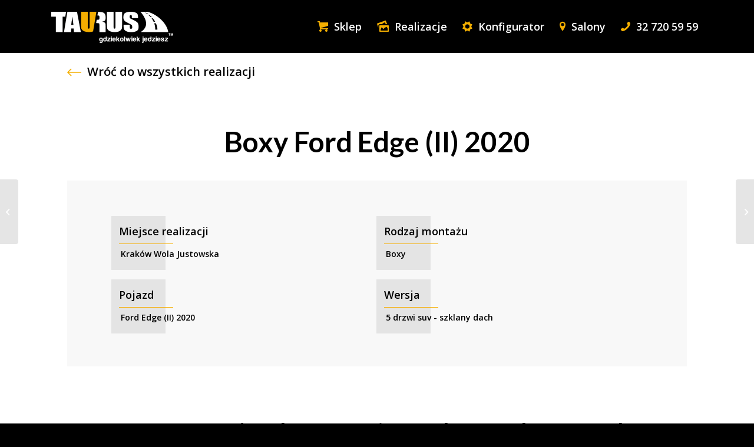

--- FILE ---
content_type: text/html; charset=UTF-8
request_url: https://www.bagaznik.pl/realizations/boxy-ford-edge-ii-2020-krakow-wola-justowska/
body_size: 17709
content:
<!DOCTYPE html>
<html lang="pl-PL" class="html_stretched responsive av-preloader-disabled av-default-lightbox  html_header_top html_logo_left html_main_nav_header html_menu_right html_slim html_header_sticky_disabled html_header_shrinking_disabled html_mobile_menu_phone html_header_searchicon_disabled html_content_align_center html_header_unstick_top_disabled html_header_stretch_disabled html_minimal_header html_elegant-blog html_av-overlay-side html_av-overlay-side-classic html_av-submenu-noclone html_entry_id_2188 av-cookies-no-cookie-consent av-no-preview html_text_menu_active ">
<head>
	<!-- Google Tag Manager -->
<script>(function(w,d,s,l,i){w[l]=w[l]||[];w[l].push({'gtm.start':
new Date().getTime(),event:'gtm.js'});var f=d.getElementsByTagName(s)[0],
j=d.createElement(s),dl=l!='dataLayer'?'&l='+l:'';j.async=true;j.src=
'https://www.googletagmanager.com/gtm.js?id='+i+dl;f.parentNode.insertBefore(j,f);
})(window,document,'script','dataLayer','GTM-WPBSCB7');</script>
<!-- End Google Tag Manager -->
	<!-- Global site tag (gtag.js) - Google Analytics -->
<script async src="https://www.googletagmanager.com/gtag/js?id=UA-19303460-17"></script>
<script>
  window.dataLayer = window.dataLayer || [];
  function gtag(){dataLayer.push(arguments);}
  gtag('js', new Date());

  gtag('config', 'UA-19303460-17');
</script>

<meta charset="UTF-8" />


<!-- mobile setting -->
<meta name="viewport" content="width=device-width, initial-scale=1">

<!-- Scripts/CSS and wp_head hook -->
<meta name='robots' content='index, follow, max-image-preview:large, max-snippet:-1, max-video-preview:-1' />

	<!-- This site is optimized with the Yoast SEO plugin v20.8 - https://yoast.com/wordpress/plugins/seo/ -->
	<title>Montaż Boxy Ford Edge (II) 2020 w Kraków Wola Justowska</title>
	<meta name="description" content="Montaż rodzaju produktów Boxy w Taurus Kraków Wola Justowska, dla pojazdu marki Ford Edge (II) 2020 wersja 5 drzwi suv - szklany dach" />
	<link rel="canonical" href="https://www.bagaznik.pl/realizations/boxy-ford-edge-ii-2020-krakow-wola-justowska/" />
	<meta property="og:locale" content="pl_PL" />
	<meta property="og:type" content="article" />
	<meta property="og:title" content="Montaż Boxy Ford Edge (II) 2020 w Kraków Wola Justowska" />
	<meta property="og:description" content="Montaż rodzaju produktów Boxy w Taurus Kraków Wola Justowska, dla pojazdu marki Ford Edge (II) 2020 wersja 5 drzwi suv - szklany dach" />
	<meta property="og:url" content="https://www.bagaznik.pl/realizations/boxy-ford-edge-ii-2020-krakow-wola-justowska/" />
	<meta property="og:site_name" content="Bagażnik" />
	<meta property="article:modified_time" content="2025-02-25T07:56:32+00:00" />
	<meta property="og:image" content="https://www.bagaznik.pl/wp-content/uploads/2024/07/b339b79dfeb7f58b7b694b444976c53b_1024x768-18.jpg" />
	<meta property="og:image:width" content="1020" />
	<meta property="og:image:height" content="768" />
	<meta property="og:image:type" content="image/jpeg" />
	<meta name="twitter:card" content="summary_large_image" />
	<script type="application/ld+json" class="yoast-schema-graph">{"@context":"https://schema.org","@graph":[{"@type":"WebPage","@id":"https://www.bagaznik.pl/realizations/boxy-ford-edge-ii-2020-krakow-wola-justowska/","url":"https://www.bagaznik.pl/realizations/boxy-ford-edge-ii-2020-krakow-wola-justowska/","name":"Montaż Boxy Ford Edge (II) 2020 w Kraków Wola Justowska","isPartOf":{"@id":"https://www.bagaznik.pl/#website"},"primaryImageOfPage":{"@id":"https://www.bagaznik.pl/realizations/boxy-ford-edge-ii-2020-krakow-wola-justowska/#primaryimage"},"image":{"@id":"https://www.bagaznik.pl/realizations/boxy-ford-edge-ii-2020-krakow-wola-justowska/#primaryimage"},"thumbnailUrl":"https://www.bagaznik.pl/wp-content/uploads/2024/07/b339b79dfeb7f58b7b694b444976c53b_1024x768-19.jpg","datePublished":"2024-07-24T13:55:44+00:00","dateModified":"2025-02-25T07:56:32+00:00","description":"Montaż rodzaju produktów Boxy w Taurus Kraków Wola Justowska, dla pojazdu marki Ford Edge (II) 2020 wersja 5 drzwi suv - szklany dach","breadcrumb":{"@id":"https://www.bagaznik.pl/realizations/boxy-ford-edge-ii-2020-krakow-wola-justowska/#breadcrumb"},"inLanguage":"pl-PL","potentialAction":[{"@type":"ReadAction","target":["https://www.bagaznik.pl/realizations/boxy-ford-edge-ii-2020-krakow-wola-justowska/"]}]},{"@type":"ImageObject","inLanguage":"pl-PL","@id":"https://www.bagaznik.pl/realizations/boxy-ford-edge-ii-2020-krakow-wola-justowska/#primaryimage","url":"https://www.bagaznik.pl/wp-content/uploads/2024/07/b339b79dfeb7f58b7b694b444976c53b_1024x768-19.jpg","contentUrl":"https://www.bagaznik.pl/wp-content/uploads/2024/07/b339b79dfeb7f58b7b694b444976c53b_1024x768-19.jpg","width":1020,"height":768},{"@type":"BreadcrumbList","@id":"https://www.bagaznik.pl/realizations/boxy-ford-edge-ii-2020-krakow-wola-justowska/#breadcrumb","itemListElement":[{"@type":"ListItem","position":1,"name":"Strona główna","item":"https://www.bagaznik.pl/strona-glowna/"},{"@type":"ListItem","position":2,"name":"Realizations","item":"https://www.bagaznik.pl/realizations/"},{"@type":"ListItem","position":3,"name":"Boxy Ford Edge (II) 2020"}]},{"@type":"WebSite","@id":"https://www.bagaznik.pl/#website","url":"https://www.bagaznik.pl/","name":"Bagażnik","description":"Dopasuj bagażnik","potentialAction":[{"@type":"SearchAction","target":{"@type":"EntryPoint","urlTemplate":"https://www.bagaznik.pl/?s={search_term_string}"},"query-input":"required name=search_term_string"}],"inLanguage":"pl-PL"}]}</script>
	<!-- / Yoast SEO plugin. -->


<link rel="alternate" type="application/rss+xml" title="Bagażnik &raquo; Kanał z wpisami" href="https://www.bagaznik.pl/feed/" />
<link rel="alternate" type="application/rss+xml" title="Bagażnik &raquo; Kanał z komentarzami" href="https://www.bagaznik.pl/comments/feed/" />
<link rel="alternate" title="oEmbed (JSON)" type="application/json+oembed" href="https://www.bagaznik.pl/wp-json/oembed/1.0/embed?url=https%3A%2F%2Fwww.bagaznik.pl%2Frealizations%2Fboxy-ford-edge-ii-2020-krakow-wola-justowska%2F" />
<link rel="alternate" title="oEmbed (XML)" type="text/xml+oembed" href="https://www.bagaznik.pl/wp-json/oembed/1.0/embed?url=https%3A%2F%2Fwww.bagaznik.pl%2Frealizations%2Fboxy-ford-edge-ii-2020-krakow-wola-justowska%2F&#038;format=xml" />

<!-- google webfont font replacement -->

			<script type='text/javascript'>

				(function() {
					
					/*	check if webfonts are disabled by user setting via cookie - or user must opt in.	*/
					var html = document.getElementsByTagName('html')[0];
					var cookie_check = html.className.indexOf('av-cookies-needs-opt-in') >= 0 || html.className.indexOf('av-cookies-can-opt-out') >= 0;
					var allow_continue = true;
					var silent_accept_cookie = html.className.indexOf('av-cookies-user-silent-accept') >= 0;

					if( cookie_check && ! silent_accept_cookie )
					{
						if( ! document.cookie.match(/aviaCookieConsent/) || html.className.indexOf('av-cookies-session-refused') >= 0 )
						{
							allow_continue = false;
						}
						else
						{
							if( ! document.cookie.match(/aviaPrivacyRefuseCookiesHideBar/) )
							{
								allow_continue = false;
							}
							else if( ! document.cookie.match(/aviaPrivacyEssentialCookiesEnabled/) )
							{
								allow_continue = false;
							}
							else if( document.cookie.match(/aviaPrivacyGoogleWebfontsDisabled/) )
							{
								allow_continue = false;
							}
						}
					}
					
					if( allow_continue )
					{
						var f = document.createElement('link');
					
						f.type 	= 'text/css';
						f.rel 	= 'stylesheet';
						f.href 	= '//fonts.googleapis.com/css?family=Open+Sans:400,600%7CLato:300,400,700';
						f.id 	= 'avia-google-webfont';

						document.getElementsByTagName('head')[0].appendChild(f);
					}
				})();
			
			</script>
			<style id='wp-img-auto-sizes-contain-inline-css' type='text/css'>
img:is([sizes=auto i],[sizes^="auto," i]){contain-intrinsic-size:3000px 1500px}
/*# sourceURL=wp-img-auto-sizes-contain-inline-css */
</style>
<style id='wp-emoji-styles-inline-css' type='text/css'>

	img.wp-smiley, img.emoji {
		display: inline !important;
		border: none !important;
		box-shadow: none !important;
		height: 1em !important;
		width: 1em !important;
		margin: 0 0.07em !important;
		vertical-align: -0.1em !important;
		background: none !important;
		padding: 0 !important;
	}
/*# sourceURL=wp-emoji-styles-inline-css */
</style>
<style id='classic-theme-styles-inline-css' type='text/css'>
/*! This file is auto-generated */
.wp-block-button__link{color:#fff;background-color:#32373c;border-radius:9999px;box-shadow:none;text-decoration:none;padding:calc(.667em + 2px) calc(1.333em + 2px);font-size:1.125em}.wp-block-file__button{background:#32373c;color:#fff;text-decoration:none}
/*# sourceURL=/wp-includes/css/classic-themes.min.css */
</style>
<link rel='stylesheet' id='avia-merged-styles-css' href='https://www.bagaznik.pl/wp-content/uploads/dynamic_avia/avia-merged-styles-3add515bff6085475ae0a646486b34aa---6928909cce344.css' type='text/css' media='all' />
<script type="text/javascript" src="https://www.bagaznik.pl/wp-includes/js/jquery/jquery.min.js?ver=3.7.1" id="jquery-core-js"></script>
<script type="text/javascript" src="https://www.bagaznik.pl/wp-includes/js/jquery/jquery-migrate.min.js?ver=3.4.1" id="jquery-migrate-js"></script>
<script type="text/javascript" id="jquery-js-after">
/* <![CDATA[ */
        jQuery(document).ready(function($) {
            var $select = $("#nazwa_produktu");
            var $search = $("#nazwa_produktu_search");

            function filterOptions() {
                var searchTerm = $search.val().toLowerCase();
                var visibleOptions = 0;

                $select.find("option").each(function() {
                    var optionText = $(this).text().toLowerCase();
                    if (optionText.includes(searchTerm) || $(this).val() === "") {
                        $(this).show();
                        visibleOptions++;
                    } else {
                        $(this).hide();
                    }
                });

                if (searchTerm.length > 0) {
                    $select.attr("size", visibleOptions);
                } else {
                    $select.removeAttr("size");
                }
            }

            // Filtrowanie opcji podczas wpisywania
            $search.on("input", function() {
                filterOptions();
            });

            // Rozwijanie listy po kliknięciu w pole wyszukiwania
            $search.on("focus", function() {
                filterOptions();
                $select.attr("size", $select.find("option:visible").length);
                $select.show();  // Upewnij się, że select jest widoczny
            });

            // Zwijanie listy po opuszczeniu pola wyszukiwania i kliknięciu opcji
            $search.on("blur", function() {
                setTimeout(function() {
                    $select.removeAttr("size");
                }, 100); // Krótkie opóźnienie, aby umożliwić wybór
            });

            // Zamykanie listy po wybraniu opcji
            $select.on("mousedown", function() {
                setTimeout(function() {
                    $select.removeAttr("size");
                }, 100);
            });
        });
    
//# sourceURL=jquery-js-after
/* ]]> */
</script>
<link rel="https://api.w.org/" href="https://www.bagaznik.pl/wp-json/" /><link rel="EditURI" type="application/rsd+xml" title="RSD" href="https://www.bagaznik.pl/xmlrpc.php?rsd" />
<meta name="generator" content="WordPress 6.9" />
<link rel='shortlink' href='https://www.bagaznik.pl/?p=2188' />
<link rel="profile" href="https://gmpg.org/xfn/11" />
<link rel="alternate" type="application/rss+xml" title="Bagażnik RSS2 Feed" href="https://www.bagaznik.pl/feed/" />
<link rel="pingback" href="https://www.bagaznik.pl/xmlrpc.php" />
<!--[if lt IE 9]><script src="https://www.bagaznik.pl/wp-content/themes/enfold/js/html5shiv.js"></script><![endif]-->
<link rel="icon" href="https://www.bagaznik.pl/wp-content/uploads/2021/06/favicon.ico" type="image/x-icon">

<!-- To speed up the rendering and to display the site as fast as possible to the user we include some styles and scripts for above the fold content inline -->
<script type="text/javascript">'use strict';var avia_is_mobile=!1;if(/Android|webOS|iPhone|iPad|iPod|BlackBerry|IEMobile|Opera Mini/i.test(navigator.userAgent)&&'ontouchstart' in document.documentElement){avia_is_mobile=!0;document.documentElement.className+=' avia_mobile '}
else{document.documentElement.className+=' avia_desktop '};document.documentElement.className+=' js_active ';(function(){var e=['-webkit-','-moz-','-ms-',''],n='';for(var t in e){if(e[t]+'transform' in document.documentElement.style){document.documentElement.className+=' avia_transform ';n=e[t]+'transform'};if(e[t]+'perspective' in document.documentElement.style)document.documentElement.className+=' avia_transform3d '};if(typeof document.getElementsByClassName=='function'&&typeof document.documentElement.getBoundingClientRect=='function'&&avia_is_mobile==!1){if(n&&window.innerHeight>0){setTimeout(function(){var e=0,o={},a=0,t=document.getElementsByClassName('av-parallax'),i=window.pageYOffset||document.documentElement.scrollTop;for(e=0;e<t.length;e++){t[e].style.top='0px';o=t[e].getBoundingClientRect();a=Math.ceil((window.innerHeight+i-o.top)*0.3);t[e].style[n]='translate(0px, '+a+'px)';t[e].style.top='auto';t[e].className+=' enabled-parallax '}},50)}}})();</script>		<style type="text/css" id="wp-custom-css">
			.select-items {
    position: relative; /* Zapewnia, że select jest względny do tego kontenera */
}

#nazwa_produktu {
    position: absolute;
    top: 100%; /* Umieść poniżej pola wyszukiwania */
    left: 0;
    width: 100%; /* Dopasuj szerokość do kontenera */
    z-index: 1000; /* Ustaw wysokość, aby była nad innymi elementami */
}
#bagaznik_model:disabled{opacity:0.7;
cursor: not-allowed;}
.btn-konf-link.load-more2 {
  color: #fff;
  text-align: center;
  margin-left: auto;
}
.load-more-container {
  width: 100%;
}
.btn-konf-link.load-more2:hover {
  color: #000 !important;
}
.select-items-row {
  align-items: flex-start;
}
#nazwa_produktu_search {
  font-size: 12px !important;
  color: #99999a !important;
  font-weight: 600 !important;
  padding: 15px !important;
  border-radius: 0px !important;
  margin-top: 10px !important;
  cursor: pointer;
  border-color: #ebebeb !important;
  background-color: #f8f8f8 !important;
  margin-bottom: 0px !important;
}
.container.av-logo-container {
    max-width: 95%;
}
.arrows {
    color: #f4af00 !important;
}
.btn-more {
    color: #000 !important;
    font-weight: 600;
}
.logo img {
    display: inline-block;
    vertical-align: middle !important;
	padding: 5px;
}

.gallery-item2 img {
  width: 350px;
  height: 350px;
}
#galeria-sg img {

  border-width: 0px !important;
  padding: 0px !important;
  width: 100%;

}
#sekcja-kategorie-full .template-page.content.av-content-full.alpha.units {
  padding-bottom: 0px;
	padding-top: 0px;
}
#sekcja-kategorie-full .container {
  width: 100% !important;
  max-width: 100%;
  padding: 0;
}
.main-image-rel {
  width: 100%;
  height: 100%;
  background-size: cover;
  background-position: center center;
  background-repeat: no-repeat;
	  transition: transform 0.3s ease, filter 0.3s ease; /* Przejścia dla efektu hover */
}
.main-image-rel:hover {

    filter: brightness(0.8); /* Przyciemnia obrazek podczas hover */
}

.overlay {
    position: absolute;
    top: 0;
    left: 0;
    width: 100%;
    height: 100%;
    background-color: rgba(244, 175, 0, 0.23); /* Kolor overlay z przezroczystością */
    opacity: 0;
    transition: opacity 0.3s ease; /* Przejście dla overlay */
}

.main-image-rel:hover .overlay {
    opacity: 1; /* Pokazuje overlay podczas hover */
}
.img-rel-g {
  width: 100%;
  height: 400px;
  position: relative;
}

.name-rel {
  padding: 5px 15px;

  background: #f4af00;

  font-weight: 600;

  text-transform: uppercase;

  display: inline-block;

  margin: 0;

  position: relative;

  top: -66px;

  white-space: no-wrap;

  overflow: hidden;

  white-space: nowrap;

  overflow: hidden;

  text-overflow: ellipsis;

  padding: 5px 15px;

  background: #f4af00;

  font-weight: 600;

  text-transform: uppercase;

  display: inline-block;

  margin: 0;

  position: relative;

  top: -66px;

  white-space: nowrap;

  overflow: hidden;

  text-overflow: ellipsis;

  padding: 5px 15px;

  background: #f4af00;

  font-weight: 600;

  text-transform: uppercase;

  display: inline-block;

  margin: 0;

  position: relative;

  top: -66px;

  white-space: nowrap;

  overflow: hidden;

  text-overflow: ellipsis;

  max-width: 100%;

  box-sizing: border-box;

  max-width: 400px;
}
.absolute-rel {
  height: 0;
}
#cont .container {
  max-width: 90%;
}
.city-rel {
  padding: 5px 15px;
  background: #000;
  font-weight: 600;
  position: relative;
	  display: inline-block;
  margin: 0;
  top: -66px;
  color: #fff;
}
#nazwa_produktu {
  margin-top: 0px !important;
}
.city-row-rel {
  width: 100%;
}
.kafelka-rel {
  max-width: calc(33.333% - 15px);
}
.select-items-row {
  background: #000;
  padding: 20px;
  margin-bottom: 20px;
  display: flex;
	   flex-wrap: wrap;
	 justify-content: flex-start; /* Wyrównanie elementów w poziomie */
  align-items: flex-end; /* Wyrównanie elementów w pionie */
}
.select-items-row {
  align-items: first baseline !important;
}
#rodzaj_nazwa, #miejsce_realizacji, #bagaznik_marka, #bagaznik_model {
  font-size: 12px !important;
  color: #99999a !important;
  font-weight: 600 !important;
  padding: 15px !important;
  border-radius: 0px !important;
  margin-top: 10px !important;
  cursor: pointer;
  border-color: #ebebeb !important;
  background-color: #f8f8f8 !important;
  margin-bottom: 0px !important;
}
#nazwa_produktu {
  font-size: 12px !important;
  color: #99999a !important;
  font-weight: 600 !important;
  padding: 15px !important;
  border-radius: 0px !important;
  margin-top: 0px !important;
  cursor: pointer;
  border-color: #ebebeb !important;
  background-color: #f8f8f8 !important;
  margin-bottom: 0px !important;
}
.select-items-row .select-items {
  flex: 1 1 20%;
  box-sizing: border-box;
  padding: 10px;
}
.button-select-items {
  width: 100%;
  flex: 1 1 100%;
  box-sizing: border-box;
  padding: 10px;
	  justify-content: end;
  align-items: end;
	display: flex;
}
.select-items-row .button-select-items .select-items {
  display: inline-flex;
max-width:250px;
}

.select-items-row .title-select label {
  color: #fff;
  font-size: 14px !important;
  font-weight: 600;
}
.btn-konf-link.filtr {
  margin: 0px !important;
  width: 100%;
  border: 0px !important;
  vertical-align: middle;
	height: 46px;
}
.btn-konf-link.filtr:hover {
  background:#dd9f00;
}
.entry-title.realizacja2 {
  margin-bottom: 0px;
  margin-top: 0px;
}
.btn-konf-link.reset {
  margin: 0px !important;
  width: 100%;
  border: 0px !important;
  vertical-align: middle;
  display: inline-block;
	margin: 0px !important;
  height: 46px;
  background: #999;
	color: #fff !important;
  text-decoration: none !important;
}
.btn-konf-link.reset:hover {
  background: #888;
}
#realizations-container .image-overlay {

  background: #fff0;

}

#realizations-container {
  display: flex;
  flex-wrap: wrap;
  gap: 15px;
}
.kafelka-rel {
  flex: 1 1 calc(33.333% - 15px);
  box-sizing: border-box;
  padding: 0px;
  margin: 0;
}


.hero__value-container2::before {
  content: '';
  position: absolute;
  height: 5.75rem;
  width: 5.75rem;
  background-color: #e4e4e4;
  left: -0.2rem;
  z-index: -1;
}
.hero__number-value2::after {
  content: '';
  position: absolute;
  width: 5.75rem;
  height: 1px;
  background-color: #f5ad00;
  left: 10px;
  bottom: 0;
  margin-bottom: -10px !important;
}
.hero__number-value2 {
  font-size: 18px;
  font-weight: 600;
  margin-bottom: 0px;
	margin-top: 0;
	padding-top: 15px;
	padding-left:5px;
}

.big-container.speciality {
  display: flex;
  justify-content: center;
  align-items: center;
	gap: 3%;
	vertical-align: top;
}
.gallery2 {
    display: flex;
    flex-wrap: wrap;
    justify-content: center; /* Środek galerii */
    gap: 10px; /* Przestrzeń między elementami */
    width: 100%;
    padding: 0;
    margin: 0;
}

.gallery-item2 {
    flex: 0 1 calc(25% - 10px); /* Ustawia szerokość elementu na 25% szerokości kontenera, minus przestrzeń między nimi */
    box-sizing: border-box;
    display: flex; /* Umożliwia centrowanie zdjęć */
  align-items: flex-start;
  justify-content: flex-start;*/
}
.seo-dex-realizacje {
  text-align: center;
  margin-top: 40px;
  display: inline-block;
  font-weight: 500;
  font-size: 16px;
  padding: 20px;
  margin-bottom: 40px;
}
.special-table th {
  background: #000;
  color: #fff;
	font-weight: 600;
}
.special-table {
  margin-top: 30px;
  margin-bottom: 20px;
}
.back-a-link {
  display: flex;
  vertical-align: middle;
  margin-bottom: 15px;
	margin-top:20px;
}
.galeria-realizacje {
  background: #fff !important;
  padding-bottom: 80px;
}
.back-a-link svg {
  margin-right: 10px;
}
.special-table td {
  text-align: left;
  font-weight: 600;
}
.more-link.special {
  background: #fff;
  text-transform: uppercase;
}
.seo-dex-realizacje h2 {
  font-size: 36px !important;
}
.more-link.special:hover {
  background: #f4af00 !important;
  color: #fff !important;
}
.blc {
  margin-top: 20px;
}
.seo-dex-realizacje.down-desc {
  text-align: left;
}
.number {
  background: #f4af00;
  margin-right: 5px;
  border-radius: 100%;
  width: 20px;
  display: inline-block;
  text-align: center;
}
.seo-dex-realizacje.down-desc a {
  font-weight: 600;
  text-decoration: underline;
}
.link {

  width: 100px;
}
.more-link.special {
  margin: 0px !important;
}
.gallery-item2 img {

    max-height: 350px; /* Ustawia maksymalną wysokość zdjęcia */
    object-fit: cover; /* Przycinanie zdjęcia, aby wypełniało kontener bez deformacji */
    display: block;
}
.entry-title.realizacja {
  text-align: center;
  margin-top: 80px;
  margin-bottom: 40px;
}
.hero__number-row2 {
  flex-grow: 1;
}
.hero__number-row2 {
  vertical-align: top;
}
.hero__number-text2 {
margin-top: 15px;
  font-weight: 600;
  z-index: 999;
  position: relative;
		padding-left:5px;
}
.hero__value-container2 {
  position: relative;
  font-size: 1.875rem;
  font-weight: 700;
  width: 100%;
  z-index: 1;
  display: flex;

  padding-left: 5px;
  left: -0.5rem;
}
.hero__number2 {
  display: block;
  min-height: 3.75rem;
  margin-bottom: 0.5rem;
}
.button-konf {
    font-family: "Lato";
    text-transform: uppercase;
    font-weight: 600;
    font-size: 12px;
    background: #fff;
    padding: 12px;
    display: inline-block;
    min-width: 160px;
    text-align: center;
    color: #000 !important;
    border: 2px solid #fff;
}

.button-konf {
    margin-left: 5px;
    margin-right: 5px;
}

.button-konf.btn-bg {
    border-color: #f4af00 !important;
}

.button-konf:hover {
    border-color: #f4af00 !important;
    text-decoration: none;
}

.column-buttons {
    margin-top: 5px;
    text-align: right;
}

.number-select {
    color: #f4af00;
    font-size: 30px;
    font-weight: 900;
    margin-right: 5px;
}

.title-select {
    color: #fff;
    font-size: 14px;
    font-weight: 600;
}

.select-items #cars {
    margin-top: 10px;
}

#cars {
    font-size: 10px !important;
    color: #99999a !important;
    font-weight: 600 !important;
    padding: 15px !important;
    border-radius: 0px !important;
}

.select-items {
    padding: 10px;
}

.btn-konf-link {
    background: #f4af00;
    padding: 15px;
}
	
	#cars {
    margin-bottom: 0px !important;
}

.btn-konf-link {
    padding: 12px !important;
    margin: 8px;
}

.btn-konf-link {
    text-align: center;
    text-transform: uppercase;
    font-weight: 900;
	    cursor: pointer;
}

.box-news {
    background: #fff;
    width: 40px;
    height: 40px;
    display: inline-block;
    margin-right: 15px;
	    cursor: pointer;
}

.wyniki {
    color: #fff;
    display: inline-block;
    font-weight: 800;
    text-decoration: underline;
	    cursor: pointer;
}
.news-letter {
    padding: 10px;
}

.wyniki {
    vertical-align: top !important;
    margin-top: 8px;
}

.select-items #cars {
    cursor: pointer;
}

.hero__value-container::before {
    content: '';
    position: absolute;
    height: 3.75rem;
    width: 3.75rem;
    background-color: #e4e4e4;
    left: -0.2rem;
    z-index: -1;
}

.hero__value-container {
    position: relative;
    font-size: 1.875rem;
    font-weight: 700;
    width: 3.75rem;
    z-index: 1;
    display: flex;
    align-items: center;
    justify-content: flex-end;
    left: 0.2rem;
}

.hero__number-value::after {
    content: '';
    position: absolute;
    width: 3.75rem;
    height: 1px;
    background-color: #f5ad00;
    left: 0;
    bottom: 0;
	margin-bottom: -10px !important;
}

.hero__number-value {
    position: relative;
}

.hero__number-text {
    font-weight: 600;
    font-size: 0.9375rem;
    position: relative;
    z-index: 1;
    display: flex;
    align-items: center;
    left: 1rem;
}

.hero__value-container {
    font-size: 1.875rem;
    font-weight: 700;
}

.hero__number-text p{
    font-weight: 600;
    font-size: 0.9375rem;
    position: relative;
    z-index: 1;
    display: flex;
    align-items: center;
    left: 1rem;
}

}
.hero__number:not(:last-of-type) {

    margin-right: 2%;

}
.hero__number:not(:last-of-type) {

    margin-right: 6rem;

}
.hero__number {

    display: flex;
    min-height: 3.75rem;
    margin-bottom: 0.5rem;

}

.hero__number {
    display: flex;
    min-height: 3.75rem;
    margin-bottom: 0.5rem;
}

.hero__number:not(:last-of-type) {
    margin-right: 2%;
}

.hero__numbers .big-container {
    display: flex;
    padding-top: 1.525rem;
    padding-bottom: 1.125rem;
}

#av_section_4 .container {
    max-width: 95%;
}


.hero__number-row {
    width: 16%;
    display: inline-block;
}
.hero__number-row:not(:last-of-type) {
    margin-right: 2%;
}

.hero__number-row {
    width: 14%;
    display: inline-block;
}
.hero__number-text {
    line-height: 16px;
}

.slide-meta-comments {
    display: none !important;
}

.slide-meta-del {
    display: none !important;
}
.slide-entry-title.entry-title {
    margin-top: 20px;
    font-size: 18px;
}

.more-link {
    font-weight: 800;
    margin-top: 10px;
}

#cetegory-row-box {
    text-align: center;
}

.category-label {
    color: #fff;
    text-decoration: none !important;
    font-size: 30px;
    font-weight: 900;
    margin-top: 15px;
}

.Category-box {
    padding: 20px !important;
}

.Category-box:hover {
    text-decoration: none !important;
}

#cetegory-row-box:hover {
    transition: all 0.3s ease-in-out;
    transform: scale(1.05);
}

#cetegory-row-box {
    transition: all 0.3s ease-in-out;
}

#sekcja-kategorie .av-flex-placeholder {
    display: table-cell;
    width: 2%;
}

.category-label {
    line-height: 34px;
}
@media (max-width: 768px) {
  .seo-dex-realizacje .wp-list-table thead {
    display: none; /* Ukryj nagłówki kolumn */
  }

  .seo-dex-realizacje .wp-list-table tr {
    display: block;
    margin-bottom: 0rem;
    border-bottom: 0px solid #e4e4e4;
  }

  .seo-dex-realizacje .wp-list-table td {
    display: block;
    width: 100%;
    text-align: center;
    padding: 0.5rem;
    position: relative;
  }
	.seo-dex-realizacje {

  padding: 0px;
}
  .seo-dex-realizacje .wp-list-table td::before {

    display: none !important;
  }
 .seo-dex-realizacje .more-link.special {

  margin-left: auto !important;
  margin-right: auto !important;
}
	  .seo-dex-realizacje .wp-list-table tr {
    display: block;
    margin-bottom: 0rem;
    border-bottom: 0px solid #e4e4e4;
    border-left: 1px solid #e4e4e4;
    border-right: 1px solid #e4e4e4;
  }
}
.av-subheading.av-subheading_below.av_custom_color {
	font-weight: 900;}
@media only screen and (max-width: 786px) {
	  .gallery-item2 {
    flex: 1 1 calc(100%) !important;
  }
	 .hero__number-row2 {
    flex: 1 1 calc(100%) !important;

  }
	.hero__number2 {
  text-align: center !important;
}
	.hero__number-text2 {

  padding-left: 0px !important;
}
	.hero__value-container2::before {
display:none;
}
	.seo-dex-realizacje h2 {
  font-size: 26px !important;
}
	.hero__number-value2::after {
  content: '';
  position: absolute;
  width: 5.75rem;
  height: 1px;
  background-color: #f5ad00;
  left: 50%;
  bottom: 0;
  transform: translateX(-50%);
  margin-bottom: -10px !important;
  text-align: center;
}
	.hero__number-value2 {

  width: 100%;
  text-align: center !important;
}
	.entry-title.realizacja {

  font-size: 32px !important;
}
	.name-rel {
max-width: 100%;
    white-space: wrap;
    position: relative;
    display: block;
    height: 55px;
    align-content: center;
}
	#load-more {

  margin-top: 80px !important;
}
	#realizations-container {

  gap: 45px;
}
	#nazwa_produktu {
  position: relative;
}
	#av_section_1 {
  background-size: cover !important;
}
	#galeria-sg .avia-gallery-thumb a {
  width: 50% !important;
}
	.kafelka-rel {
  flex: 1 1 calc(100%) !important;

  max-width: calc(100% ) !important;
}
	.select-items-row .select-items {
		flex: 1 1 100% !important;}
	
	.select-items-row .button-select-items .select-items {
  max-width: 100% !important;
}
	
	.entry-title.realizacja2 {
  margin-bottom: 40px;
}
	
}
@media only screen and (max-width: 1300px) {

	.hero__number-row2 {
  flex: 1 1 calc(50% - 25px);
  box-sizing: border-box;
  padding: 10px;
}
	.big-container.speciality {
  flex-wrap: wrap;
  justify-content: flex-start;
  align-items: flex-end;
}
	
	.kafelka-rel {
  flex: 1 1 calc(50% - 15px);

  max-width: calc(50% - 15px);
}
	.select-items-row .select-items {
		flex: 1 1 50%;}
	
	.select-items-row .button-select-items .select-items {

  max-width: 100%;
}
	.html_entry_id_516 #av_section_1 {
  display: none;
} 
	.realizacje-head   {
  display: none;
} 
	.realizacje-cont .container {
  min-width: 90%;
}
	.seo-dex-realizacje {

  width: 100%;
}
	.gallery-item2 {
  flex: 0 1 calc(50% - 10px);

}
	.html_elegant-blog .more-link {

		width: 100px;}
}

@media only screen and (max-width: 756px) {
	.footer__left {
    text-align: center;
}
	.linki-footer {
    padding-left: 0% !important;
    text-align: center !important;
}
	
	#text-3 {
    margin: 0px !important;
}
	
	#text-4 {
    margin-top: 0px !important;
}
	
	#text-2 {
    margin-bottom: 0px !important;
}
	
	#text-4 p, #text-4 a {
    text-align: center !important;
}
	.icons-fb {
    text-align: center !important;
}
	.copyright {
    width: 100%;
    display: block;
    text-align: center !important;
    color: #5e5e5f !important;
    margin-top: 20px;
}
	#av_section_9 .slide-entry {
    width: 100% !important;
   
    margin-top: 20px !important;
}
.column-buttons {
    text-align: left !important;
}
	.button-konf {
    margin-bottom: 5px;
}
	#av_section_2 .template-page.content.av-content-full.alpha.units {
    padding-bottom: 0px;
}
	
	#link-bagaznik .template-page.content.av-content-full.alpha.units {
    padding-top: 15px;
    padding-bottom: 0px;
}
	.button-konf {
    width: 100%;
}
	.hero__number-row {
    width: 100%;
    display: inline-block;
}
}

.html_av-overlay-side #top #wrap_all .av-burger-overlay-scroll #av-burger-menu-ul a {
    color: #fff !important;
}

.av-hamburger-inner::before {
    color: #fff !important;
    background: #fff !important;
}

.av-hamburger-inner::after {
    color: #fff !important;
    background: #fff !important;
}

.av-hamburger-inner {
    background: #fff !important;
    border-color: #fff !important;
    color: #fff;
}

#cn-accept-cookie {
    text-align: center;
    text-transform: uppercase;
    font-weight: 900;
    cursor: pointer;
    background: #f4af00;
}

#cn-notice-text {
    font-weight: 900;
}

.footer__header {
    font-family: 'Lato', sans-serif;
    color: #fff;
    font-weight: 700;
    font-size: 1.0625rem;
    line-height: 1.5625rem;
    margin-bottom: 1rem;
	margin-top: 15px;
}

.footer__intro {
    font-size: 0.8125rem;
    line-height: 1.25rem;
    color: #5e5e5f;
    margin-bottom: 0.6rem;
}

.footer__left img {
    width: 150px;
}

.footer__contact {
    color: #f5ad00;
    font-weight: 600;
    display: flex;
    align-items: center;
    justify-content: space-between;
}

.footer__question {
    font-size: 13px;
    border: 1px solid #222223 !important;
    padding: 0.75rem 1.25rem;
}

.footer__phone a {
    font-weight: 700;
}

.copyright {
    font-size: 14px;
}

.copyright a {
    position: relative;
    top: 10px;
}

#top .fullsize .template-blog .post .entry-content-wrapper {
    text-align: justify;
    font-size: 1.15em;
    line-height: 1.7em;
    max-width: 1200px;
    margin: 0 auto;
    overflow: visible;
}

.main-title.entry-title {
    font-size: 24px !important;
    font-weight: 800;
}

.breadcrumb.breadcrumbs.avia-breadcrumbs {
    font-weight: 800;
}

.breadcrumb-title {
    color: #f4af00;
}

.trail-end {
    color: #f4af00;
}

.comment_meta_container {
    display: none !important;
}

.entry-content h2 {
    margin-top: 30px;
}

.post-meta-infos {
    display: none !important;
}

.side-container-comment-inner {
    display: none !important;
}

.comment_container {
    display: none !important;
}

.slide-meta {
    display: none !important;
}

.linki-footer a {
    color: #5e5e5f !important;
}

.linki-footer a {
    display: block;
}

.linki-footer {
    margin-top: 40px;
}

.copy-rule{
    color: #5e5e5f;
}
#av_section_9 .container {
    max-width: 95%;
}

.icons-fb a {
    color: #fff !important;
    display: inline-block;
}

.icons-fb {
    text-align: right;
}

.copy-rule {
    text-align: right;
}

.icons-fb a {
    margin-left: 10px;
}

.copyright {
    width: 100%;
    display: block;
    text-align: right;
    color: #5e5e5f !important;
    margin-top: 40px;
}

.linki-footer {
    padding-left: 50%;
}

#cars {
    font-size: 10px !important;
    color: #99999a !important;
    font-weight: 600 !important;
    padding: 10px !important;
    border-radius: 0px !important;
    margin-top: 10px;
    cursor: pointer;
    border-color: #ebebeb;
    background-color: #f8f8f8;
    margin-bottom: 0px !important;
}

#av_section_1 {
    background-size: 100%;
}



.single-post h2 {
  font-size: 24px !important;
}

.filter-container {
    position: relative;
    display: flex;
    align-items: center;
    gap: 10px; /* Odstęp między polem wyszukiwania a selectem */
}

#filter-input {
    padding: 8px;
    border: 1px solid #ccc;
    border-radius: 4px;
    width: 200px; /* Szerokość pola wyszukiwania */
}

#nazwa_produktu {
    padding: 8px;
    border: 1px solid #ccc;
    border-radius: 4px;
    width: 200px; /* Szerokość selecta */
    max-height: 200px; /* Maksymalna wysokość */
    overflow-y: auto; /* Przewijanie, gdy za dużo opcji */
}

@media only screen and (max-width: 1500px) and (min-width: 1325px)  {
.select-items-row .title-select label {

  font-size: 12px !important;

	}}

@media only screen and (max-width: 1325px) and (min-width: 1300px)  {
.select-items-row .title-select label {

  font-size: 11px !important;

	}}
		</style>
		<style type='text/css'>
@font-face {font-family: 'entypo-fontello'; font-weight: normal; font-style: normal; font-display: auto;
src: url('https://www.bagaznik.pl/wp-content/themes/enfold/config-templatebuilder/avia-template-builder/assets/fonts/entypo-fontello.woff2') format('woff2'),
url('https://www.bagaznik.pl/wp-content/themes/enfold/config-templatebuilder/avia-template-builder/assets/fonts/entypo-fontello.woff') format('woff'),
url('https://www.bagaznik.pl/wp-content/themes/enfold/config-templatebuilder/avia-template-builder/assets/fonts/entypo-fontello.ttf') format('truetype'), 
url('https://www.bagaznik.pl/wp-content/themes/enfold/config-templatebuilder/avia-template-builder/assets/fonts/entypo-fontello.svg#entypo-fontello') format('svg'),
url('https://www.bagaznik.pl/wp-content/themes/enfold/config-templatebuilder/avia-template-builder/assets/fonts/entypo-fontello.eot'),
url('https://www.bagaznik.pl/wp-content/themes/enfold/config-templatebuilder/avia-template-builder/assets/fonts/entypo-fontello.eot?#iefix') format('embedded-opentype');
} #top .avia-font-entypo-fontello, body .avia-font-entypo-fontello, html body [data-av_iconfont='entypo-fontello']:before{ font-family: 'entypo-fontello'; }
</style>

<!--
Debugging Info for Theme support: 

Theme: Enfold
Version: 4.8.1
Installed: enfold
AviaFramework Version: 5.0
AviaBuilder Version: 4.8
aviaElementManager Version: 1.0.1
ML:8192-PU:18-PLA:11
WP:6.9
Compress: CSS:all theme files - JS:all theme files
Updates: disabled
PLAu:9
-->
<style id='global-styles-inline-css' type='text/css'>
:root{--wp--preset--aspect-ratio--square: 1;--wp--preset--aspect-ratio--4-3: 4/3;--wp--preset--aspect-ratio--3-4: 3/4;--wp--preset--aspect-ratio--3-2: 3/2;--wp--preset--aspect-ratio--2-3: 2/3;--wp--preset--aspect-ratio--16-9: 16/9;--wp--preset--aspect-ratio--9-16: 9/16;--wp--preset--color--black: #000000;--wp--preset--color--cyan-bluish-gray: #abb8c3;--wp--preset--color--white: #ffffff;--wp--preset--color--pale-pink: #f78da7;--wp--preset--color--vivid-red: #cf2e2e;--wp--preset--color--luminous-vivid-orange: #ff6900;--wp--preset--color--luminous-vivid-amber: #fcb900;--wp--preset--color--light-green-cyan: #7bdcb5;--wp--preset--color--vivid-green-cyan: #00d084;--wp--preset--color--pale-cyan-blue: #8ed1fc;--wp--preset--color--vivid-cyan-blue: #0693e3;--wp--preset--color--vivid-purple: #9b51e0;--wp--preset--gradient--vivid-cyan-blue-to-vivid-purple: linear-gradient(135deg,rgb(6,147,227) 0%,rgb(155,81,224) 100%);--wp--preset--gradient--light-green-cyan-to-vivid-green-cyan: linear-gradient(135deg,rgb(122,220,180) 0%,rgb(0,208,130) 100%);--wp--preset--gradient--luminous-vivid-amber-to-luminous-vivid-orange: linear-gradient(135deg,rgb(252,185,0) 0%,rgb(255,105,0) 100%);--wp--preset--gradient--luminous-vivid-orange-to-vivid-red: linear-gradient(135deg,rgb(255,105,0) 0%,rgb(207,46,46) 100%);--wp--preset--gradient--very-light-gray-to-cyan-bluish-gray: linear-gradient(135deg,rgb(238,238,238) 0%,rgb(169,184,195) 100%);--wp--preset--gradient--cool-to-warm-spectrum: linear-gradient(135deg,rgb(74,234,220) 0%,rgb(151,120,209) 20%,rgb(207,42,186) 40%,rgb(238,44,130) 60%,rgb(251,105,98) 80%,rgb(254,248,76) 100%);--wp--preset--gradient--blush-light-purple: linear-gradient(135deg,rgb(255,206,236) 0%,rgb(152,150,240) 100%);--wp--preset--gradient--blush-bordeaux: linear-gradient(135deg,rgb(254,205,165) 0%,rgb(254,45,45) 50%,rgb(107,0,62) 100%);--wp--preset--gradient--luminous-dusk: linear-gradient(135deg,rgb(255,203,112) 0%,rgb(199,81,192) 50%,rgb(65,88,208) 100%);--wp--preset--gradient--pale-ocean: linear-gradient(135deg,rgb(255,245,203) 0%,rgb(182,227,212) 50%,rgb(51,167,181) 100%);--wp--preset--gradient--electric-grass: linear-gradient(135deg,rgb(202,248,128) 0%,rgb(113,206,126) 100%);--wp--preset--gradient--midnight: linear-gradient(135deg,rgb(2,3,129) 0%,rgb(40,116,252) 100%);--wp--preset--font-size--small: 13px;--wp--preset--font-size--medium: 20px;--wp--preset--font-size--large: 36px;--wp--preset--font-size--x-large: 42px;--wp--preset--spacing--20: 0.44rem;--wp--preset--spacing--30: 0.67rem;--wp--preset--spacing--40: 1rem;--wp--preset--spacing--50: 1.5rem;--wp--preset--spacing--60: 2.25rem;--wp--preset--spacing--70: 3.38rem;--wp--preset--spacing--80: 5.06rem;--wp--preset--shadow--natural: 6px 6px 9px rgba(0, 0, 0, 0.2);--wp--preset--shadow--deep: 12px 12px 50px rgba(0, 0, 0, 0.4);--wp--preset--shadow--sharp: 6px 6px 0px rgba(0, 0, 0, 0.2);--wp--preset--shadow--outlined: 6px 6px 0px -3px rgb(255, 255, 255), 6px 6px rgb(0, 0, 0);--wp--preset--shadow--crisp: 6px 6px 0px rgb(0, 0, 0);}:where(.is-layout-flex){gap: 0.5em;}:where(.is-layout-grid){gap: 0.5em;}body .is-layout-flex{display: flex;}.is-layout-flex{flex-wrap: wrap;align-items: center;}.is-layout-flex > :is(*, div){margin: 0;}body .is-layout-grid{display: grid;}.is-layout-grid > :is(*, div){margin: 0;}:where(.wp-block-columns.is-layout-flex){gap: 2em;}:where(.wp-block-columns.is-layout-grid){gap: 2em;}:where(.wp-block-post-template.is-layout-flex){gap: 1.25em;}:where(.wp-block-post-template.is-layout-grid){gap: 1.25em;}.has-black-color{color: var(--wp--preset--color--black) !important;}.has-cyan-bluish-gray-color{color: var(--wp--preset--color--cyan-bluish-gray) !important;}.has-white-color{color: var(--wp--preset--color--white) !important;}.has-pale-pink-color{color: var(--wp--preset--color--pale-pink) !important;}.has-vivid-red-color{color: var(--wp--preset--color--vivid-red) !important;}.has-luminous-vivid-orange-color{color: var(--wp--preset--color--luminous-vivid-orange) !important;}.has-luminous-vivid-amber-color{color: var(--wp--preset--color--luminous-vivid-amber) !important;}.has-light-green-cyan-color{color: var(--wp--preset--color--light-green-cyan) !important;}.has-vivid-green-cyan-color{color: var(--wp--preset--color--vivid-green-cyan) !important;}.has-pale-cyan-blue-color{color: var(--wp--preset--color--pale-cyan-blue) !important;}.has-vivid-cyan-blue-color{color: var(--wp--preset--color--vivid-cyan-blue) !important;}.has-vivid-purple-color{color: var(--wp--preset--color--vivid-purple) !important;}.has-black-background-color{background-color: var(--wp--preset--color--black) !important;}.has-cyan-bluish-gray-background-color{background-color: var(--wp--preset--color--cyan-bluish-gray) !important;}.has-white-background-color{background-color: var(--wp--preset--color--white) !important;}.has-pale-pink-background-color{background-color: var(--wp--preset--color--pale-pink) !important;}.has-vivid-red-background-color{background-color: var(--wp--preset--color--vivid-red) !important;}.has-luminous-vivid-orange-background-color{background-color: var(--wp--preset--color--luminous-vivid-orange) !important;}.has-luminous-vivid-amber-background-color{background-color: var(--wp--preset--color--luminous-vivid-amber) !important;}.has-light-green-cyan-background-color{background-color: var(--wp--preset--color--light-green-cyan) !important;}.has-vivid-green-cyan-background-color{background-color: var(--wp--preset--color--vivid-green-cyan) !important;}.has-pale-cyan-blue-background-color{background-color: var(--wp--preset--color--pale-cyan-blue) !important;}.has-vivid-cyan-blue-background-color{background-color: var(--wp--preset--color--vivid-cyan-blue) !important;}.has-vivid-purple-background-color{background-color: var(--wp--preset--color--vivid-purple) !important;}.has-black-border-color{border-color: var(--wp--preset--color--black) !important;}.has-cyan-bluish-gray-border-color{border-color: var(--wp--preset--color--cyan-bluish-gray) !important;}.has-white-border-color{border-color: var(--wp--preset--color--white) !important;}.has-pale-pink-border-color{border-color: var(--wp--preset--color--pale-pink) !important;}.has-vivid-red-border-color{border-color: var(--wp--preset--color--vivid-red) !important;}.has-luminous-vivid-orange-border-color{border-color: var(--wp--preset--color--luminous-vivid-orange) !important;}.has-luminous-vivid-amber-border-color{border-color: var(--wp--preset--color--luminous-vivid-amber) !important;}.has-light-green-cyan-border-color{border-color: var(--wp--preset--color--light-green-cyan) !important;}.has-vivid-green-cyan-border-color{border-color: var(--wp--preset--color--vivid-green-cyan) !important;}.has-pale-cyan-blue-border-color{border-color: var(--wp--preset--color--pale-cyan-blue) !important;}.has-vivid-cyan-blue-border-color{border-color: var(--wp--preset--color--vivid-cyan-blue) !important;}.has-vivid-purple-border-color{border-color: var(--wp--preset--color--vivid-purple) !important;}.has-vivid-cyan-blue-to-vivid-purple-gradient-background{background: var(--wp--preset--gradient--vivid-cyan-blue-to-vivid-purple) !important;}.has-light-green-cyan-to-vivid-green-cyan-gradient-background{background: var(--wp--preset--gradient--light-green-cyan-to-vivid-green-cyan) !important;}.has-luminous-vivid-amber-to-luminous-vivid-orange-gradient-background{background: var(--wp--preset--gradient--luminous-vivid-amber-to-luminous-vivid-orange) !important;}.has-luminous-vivid-orange-to-vivid-red-gradient-background{background: var(--wp--preset--gradient--luminous-vivid-orange-to-vivid-red) !important;}.has-very-light-gray-to-cyan-bluish-gray-gradient-background{background: var(--wp--preset--gradient--very-light-gray-to-cyan-bluish-gray) !important;}.has-cool-to-warm-spectrum-gradient-background{background: var(--wp--preset--gradient--cool-to-warm-spectrum) !important;}.has-blush-light-purple-gradient-background{background: var(--wp--preset--gradient--blush-light-purple) !important;}.has-blush-bordeaux-gradient-background{background: var(--wp--preset--gradient--blush-bordeaux) !important;}.has-luminous-dusk-gradient-background{background: var(--wp--preset--gradient--luminous-dusk) !important;}.has-pale-ocean-gradient-background{background: var(--wp--preset--gradient--pale-ocean) !important;}.has-electric-grass-gradient-background{background: var(--wp--preset--gradient--electric-grass) !important;}.has-midnight-gradient-background{background: var(--wp--preset--gradient--midnight) !important;}.has-small-font-size{font-size: var(--wp--preset--font-size--small) !important;}.has-medium-font-size{font-size: var(--wp--preset--font-size--medium) !important;}.has-large-font-size{font-size: var(--wp--preset--font-size--large) !important;}.has-x-large-font-size{font-size: var(--wp--preset--font-size--x-large) !important;}
/*# sourceURL=global-styles-inline-css */
</style>
</head>




<body data-rsssl=1 id="top" class="wp-singular realizations-template-default single single-realizations postid-2188 wp-theme-enfold  rtl_columns stretched open_sans" itemscope="itemscope" itemtype="https://schema.org/WebPage" >

	
	<div id='wrap_all'>

	
<header id='header' class='all_colors header_color dark_bg_color  av_header_top av_logo_left av_main_nav_header av_menu_right av_slim av_header_sticky_disabled av_header_shrinking_disabled av_header_stretch_disabled av_mobile_menu_phone av_header_searchicon_disabled av_header_unstick_top_disabled av_minimal_header av_bottom_nav_disabled  av_header_border_disabled'  role="banner" itemscope="itemscope" itemtype="https://schema.org/WPHeader" >

		<div  id='header_main' class='container_wrap container_wrap_logo'>
	
        <div class='container av-logo-container'><div class='inner-container'><span class='logo'><a href='https://www.bagaznik.pl/'><img height="100" width="300" src='https://www.bagaznik.pl/wp-content/uploads/2021/06/logo-taurus.png' alt='Bagażnik' title='' /></a></span><nav class='main_menu' data-selectname='Wybierz stornę'  role="navigation" itemscope="itemscope" itemtype="https://schema.org/SiteNavigationElement" ><div class="avia-menu av-main-nav-wrap"><ul id="avia-menu" class="menu av-main-nav"><li id="menu-item-22" class="menu-item menu-item-type-custom menu-item-object-custom menu-item-top-level menu-item-top-level-1"><a href="https://www.taurus.info.pl/" itemprop="url"><span class="avia-bullet"></span><span class="avia-menu-text"><span class="av-icon-char" style="font-size:20px;line-height:20px;color: #f4af00;margin-right: 5px;" aria-hidden="true" data-av_icon="" data-av_iconfont="entypo-fontello"></span> Sklep</span><span class="avia-menu-fx"><span class="avia-arrow-wrap"><span class="avia-arrow"></span></span></span></a></li>
<li id="menu-item-4018" class="menu-item menu-item-type-custom menu-item-object-custom menu-item-top-level menu-item-top-level-2"><a href="https://www.bagaznik.pl/realizacje/" itemprop="url"><span class="avia-bullet"></span><span class="avia-menu-text"><span class="av-icon-char" style="font-size:20px;line-height:20px;color: #f4af00;margin-right: 5px;" aria-hidden="true" data-av_icon="" data-av_iconfont="entypo-fontello"></span> Realizacje</span><span class="avia-menu-fx"><span class="avia-arrow-wrap"><span class="avia-arrow"></span></span></span></a></li>
<li id="menu-item-23" class="menu-item menu-item-type-custom menu-item-object-custom menu-item-top-level menu-item-top-level-3"><a href="https://www.taurus.info.pl/dopasuj-bagaznik" itemprop="url"><span class="avia-bullet"></span><span class="avia-menu-text"><span class="av-icon-char" style="font-size:20px;line-height:20px;color: #f4af00;margin-right: 5px;" aria-hidden="true" data-av_icon="" data-av_iconfont="entypo-fontello"></span> Konfigurator</span><span class="avia-menu-fx"><span class="avia-arrow-wrap"><span class="avia-arrow"></span></span></span></a></li>
<li id="menu-item-24" class="menu-item menu-item-type-custom menu-item-object-custom menu-item-top-level menu-item-top-level-4"><a href="https://www.taurus.info.pl/kontakt" itemprop="url"><span class="avia-bullet"></span><span class="avia-menu-text"><span class="av-icon-char" style="font-size:20px;line-height:20px;color: #f4af00;margin-right: 5px;" aria-hidden="true" data-av_icon="" data-av_iconfont="entypo-fontello"></span> Salony</span><span class="avia-menu-fx"><span class="avia-arrow-wrap"><span class="avia-arrow"></span></span></span></a></li>
<li id="menu-item-34" class="menu-item menu-item-type-custom menu-item-object-custom menu-item-top-level menu-item-top-level-5"><a href="tel:327205959" itemprop="url"><span class="avia-bullet"></span><span class="avia-menu-text"><span class="av-icon-char" style="font-size:20px;line-height:20px;color: #f4af00;margin-right: 5px;" aria-hidden="true" data-av_icon="" data-av_iconfont="entypo-fontello"></span><span style="color:#fff !important;font-weight: 800;"> 32 720 59 59</span></span><span class="avia-menu-fx"><span class="avia-arrow-wrap"><span class="avia-arrow"></span></span></span></a></li>
<li class="av-burger-menu-main menu-item-avia-special ">
	        			<a href="#" aria-label="Menu" aria-hidden="false">
							<span class="av-hamburger av-hamburger--spin av-js-hamburger">
								<span class="av-hamburger-box">
						          <span class="av-hamburger-inner"></span>
						          <strong>Menu</strong>
								</span>
							</span>
							<span class="avia_hidden_link_text">Menu</span>
						</a>
	        		   </li></ul></div></nav></div> </div> 
		<!-- end container_wrap-->
		</div>
		<div class='header_bg'></div>

<!-- end header -->
</header>
		
	<div id='main' class='all_colors' data-scroll-offset='0'>

	<div id="av_section_1" class="realizacje-head avia-section main_color avia-section-default avia-no-border-styling  avia-bg-style-scroll  avia-builder-el-0  el_before_av_section  avia-builder-el-first   av-minimum-height av-minimum-height-custom  container_wrap fullsize" style="background-repeat: no-repeat; background-image: url(https://www.bagaznik.pl/wp-content/uploads/2021/09/bagaznik-bazowy-banner1.jpg);background-attachment: scroll; background-position: bottom center;  " data-section-bg-repeat="no-repeat"><div class="container" style="height:280px"><main role="main" itemprop="mainContentOfPage" class="template-page content  av-content-full alpha units"><div class="post-entry post-entry-type-page post-entry-16"><div class="entry-content-wrapper clearfix">
<section class="avia_codeblock_section  avia_code_block_0" itemscope="itemscope" itemtype="https://schema.org/CreativeWork"><div class="avia_codeblock " itemprop="text"><script>
jQuery(document).ready(function($){

$('#link-bagaznik').on('click', function() {
    location.href = 'https://www.taurus.info.pl/dopasuj-bagaznik'    
});

});
</script></div></section>

</div></div></main><!-- close content main element --></div></div>
<div class='container_wrap container_wrap_first main_color sidebar_right realizacje-cont'>

    <div class='container'>

        <main class='template-page template-portfolio'  role="main" itemprop="mainContentOfPage" >

            
            <article id="post-2188" class="post-2188 realizations type-realizations status-publish has-post-thumbnail hentry">
			
                <header class="entry-header">
				<h3 class="back-a-link">
<svg fill="#f4af00" height="24px" width="24px" version="1.1" id="Layer_1" xmlns="http://www.w3.org/2000/svg" xmlns:xlink="http://www.w3.org/1999/xlink" viewBox="0 0 476.213 476.213" xml:space="preserve"><g id="SVGRepo_bgCarrier" stroke-width="0"></g><g id="SVGRepo_tracerCarrier" stroke-linecap="round" stroke-linejoin="round"></g><g id="SVGRepo_iconCarrier"> <polygon points="476.213,223.107 57.427,223.107 151.82,128.713 130.607,107.5 0,238.106 130.607,368.714 151.82,347.5 57.427,253.107 476.213,253.107 "></polygon> </g></svg>
<a href="https://www.bagaznik.pl/realizacje/">Wróć do wszystkich realizacji</a></h3>
                    <h1 class="entry-title realizacja">Boxy Ford Edge (II) 2020</h1>
					
                </header><!-- .entry-header -->

                <div class="entry-content">
				
<div id="av_section_4" class="avia-section main_color avia-section-default avia-no-border-styling  avia-bg-style-scroll  avia-builder-el-19  el_after_av_section  el_before_av_section   container_wrap fullsize" style="background-color: #f8f8f8;  "><div class="container"><div class="template-page content  av-content-full alpha units"><div class="post-entry post-entry-type-page post-entry-16"><div class="entry-content-wrapper clearfix">
<div class="flex_column av_one_full av-animated-generic bottom-to-top flex_column_div av-zero-column-padding first avia-builder-el-20 avia-builder-el-no-sibling avia_start_animation avia_start_delayed_animation" style="border-radius:0px; "><section class="av_textblock_section " itemscope="itemscope" itemtype="https://schema.org/CreativeWork"><div class="avia_textblock  " itemprop="text"><div class="big-container speciality">
<div class="hero__number-row2">
<div class="hero__number2">
<div class="hero__value-container2">
<p class="hero__number-value2">Miejsce realizacji</p>
</div>
<p class="hero__number-text2">Kraków Wola Justowska</p>
</div>
</div>
<div class="hero__number-row2">
<div class="hero__number2">
<div class="hero__value-container2">
<p class="hero__number-value2">Rodzaj montażu</p>
</div>
<p class="hero__number-text2">                               Boxy                             </p>
</div>
</div>
<div class="hero__number-row2">
<div class="hero__number2">
<div class="hero__value-container2">
<p class="hero__number-value2">Pojazd</p>
</div>
<p class="hero__number-text2">                                 Ford                                                        
                                                            Edge (II)                            							                                							                                2020                            </p></p>
</div>
</div>

<div class="hero__number-row2">
<div class="hero__number2">
<div class="hero__value-container2">
<p class="hero__number-value2">Wersja</p>
</div>
<p class="hero__number-text2">                                  5 drzwi suv - szklany dach                            </p>
</div>
</div>
</div>
</div></section></div></div></div></div><!-- close content main div --></div></div>
<div class="seo-dex-realizacje">
<h2>                               Boxy                              - Profesjonalny Montaż w Kraków Wola Justowska</h2>

Nasza firma Taurus zrealizowała profesjonalny montaż rodzaju produktów <b>  Boxy                             </b> w Taurus <b>Kraków Wola Justowska</b>, dla pojazdu marki <b>
							                                Ford                                                                                        Edge (II)                            							                                							                                2020 								</b>wersja<b>
                                                            5 drzwi suv - szklany dach                            </b>. Cała usługa została przeprowadzona z najwyższą precyzją i dbałością o szczegóły, co zapewniło pełne zadowolenie naszego klienta.
<h2 style="margin-top: 60px;">Produkty zamontowane w Ford Edge (II) 2020</h2><table class="wp-list-table widefat fixed striped special-table"><thead><tr><th>Kod produktu</th><th>Nazwa produktu</th><th class="link">Kup teraz</th></tr></thead><tbody><tr><td>HA/30650</td><td>Hapro Nordic Box dachowy czarny połysk</td><td><a href="https://www.taurus.info.pl/bagazniki-i-uchwyty/boxy-i-kosze/boxy-dachowe/hapro-nordic-460-box-dachowy-czarny-polysk" class="more-link special realization-button" target="_blank">Kup teraz<span class="more-link-arrow"></span></a></td></tr></tbody></table></div>

                   <div class="galeria-realizacje"><div class="gallery2"><div class="gallery-item2"><a href="https://e.taurus.info.pl/userdata/portfolio_img/b339b79dfeb7f58b7b694b444976c53b_1024x768.jpg" target="_blank"><img src="https://e.taurus.info.pl/userdata/portfolio_img/b339b79dfeb7f58b7b694b444976c53b_1024x768.jpg" alt="Boxy Ford Edge (II) 2020"></a></div><div class="gallery-item2"><a href="https://e.taurus.info.pl/userdata/portfolio_img/575dbfd8c9f1f49e48c0ee70bb9d8578_1024x768.jpg" target="_blank"><img src="https://e.taurus.info.pl/userdata/portfolio_img/575dbfd8c9f1f49e48c0ee70bb9d8578_1024x768.jpg" alt="Boxy Ford Edge (II) 2020"></a></div><div class="gallery-item2"><a href="https://e.taurus.info.pl/userdata/portfolio_img/eb3e8c8f06e791c53e31e26d26c749e5_1024x768.jpg" target="_blank"><img src="https://e.taurus.info.pl/userdata/portfolio_img/eb3e8c8f06e791c53e31e26d26c749e5_1024x768.jpg" alt="Boxy Ford Edge (II) 2020"></a></div><div class="gallery-item2"><a href="https://e.taurus.info.pl/userdata/portfolio_img/ec8447dff489dd1038814ffc94a6b611_1024x768.jpg" target="_blank"><img src="https://e.taurus.info.pl/userdata/portfolio_img/ec8447dff489dd1038814ffc94a6b611_1024x768.jpg" alt="Boxy Ford Edge (II) 2020"></a></div></div></div>                </div><!-- .entry-content -->
            </article><!-- #post-2188 -->

        </main><!-- #main -->

        

    </div><!--end container-->

</div><!-- close default .container_wrap element -->
		<div id="av_section_6" class="avia-section main_color avia-section-large avia-no-border-styling  avia-full-stretch avia-bg-style-scroll  avia-builder-el-29  el_after_av_section  el_before_av_section   container_wrap fullsize" style="background-repeat: no-repeat; background-image: url(https://www.bagaznik.pl/wp-content/uploads/2021/06/tlo-blog-1.jpg);background-attachment: scroll; background-position: bottom center;  " data-section-bg-repeat="stretch"><div class="container"><div class="template-page content  av-content-full alpha units"><div class="post-entry post-entry-type-page post-entry-16"><div class="entry-content-wrapper clearfix">


<div class="seo-dex-realizacje down-desc">
<h2>Dlaczego Warto Wybrać Nasze Usługi <div class="av-subheading av-subheading_below av_custom_color " style="font-size:20px;"><p>Taurus Kraków Wola Justowska</p>
</div></h2>

    <h3 class="blc"><span class="number">1</span>Doświadczenie</h3> Posiadamy wieloletnie doświadczenie w montażu bagażników dachowych, boxów dachowych, bagażników bazowych, namiotów dachowych, łańcuchów śniegowych dla różnych typów pojazdów.<br>
     <h3 class="blc"><span class="number">2</span> Profesjonalizm</h3> Nasz zespół pracuje z najwyższą starannością, zapewniając solidny i bezpieczny montaż.<br>
     <h3 class="blc"><span class="number">3</span> Dostosowanie do potrzeb</h3> Oferujemy szeroki wybór produktów, które mogą być dopasowane do specyfikacji Twojego pojazdu, w tym                                <b>Boxy                              </b>do <b>	                                Ford                                                                                        Edge (II)                            							                                							                                2020 </b><br><br>
<a href="https://www.taurus.info.pl/kontakt" target="_blank">Skontaktuj się z nami</a> w celu umówienia montażu w <b>Taurus Kraków Wola Justowska</b>. Zapewniamy szybką i fachową obsługę, dzięki której będziesz mógł cieszyć się wygodą i bezpieczeństwem transportu.</div>
</div></section>

</div></div></div><!-- close content main div --></div>
<div id="av_section_9" class="avia-section main_color avia-section-large avia-no-border-styling  avia-bg-style-scroll  avia-builder-el-55  el_after_av_section  avia-builder-el-last   container_wrap fullsize" style=" "><div class="container"><div class="template-page content  av-content-full alpha units"><div class="post-entry post-entry-type-page post-entry-16"><div class="entry-content-wrapper clearfix">
<div class="flex_column av_one_full  flex_column_div av-zero-column-padding first  avia-builder-el-56  avia-builder-el-no-sibling  " style="border-radius:0px; "><div data-autoplay="false" data-interval="5" data-animation="slide" class="avia-logo-element-container av-border-deactivate avia-logo-grid avia-content-slider avia-smallarrow-slider avia-content-grid-active noHover avia-content-slider1 avia-content-slider-even  avia-builder-el-57  avia-builder-el-no-sibling  "><div class="avia-smallarrow-slider-heading  no-logo-slider-heading "><div class="new-special-heading">&nbsp;</div></div><div class="avia-content-slider-inner"><div class="slide-entry-wrap"><div class="slide-entry flex_column no_margin post-entry slide-entry-overview slide-loop-1 slide-parity-odd  av_one_fifth first real-thumbnail"><img decoding="async" width="148" height="38" src="https://www.bagaznik.pl/wp-content/uploads/2021/06/taurus.png" class="wp-image-239 avia-img-lazy-loading-not-239 attachment-no scaling size-no scaling" alt=""></div><div class="slide-entry flex_column no_margin post-entry slide-entry-overview slide-loop-2 slide-parity-even  av_one_fifth  real-thumbnail"><img decoding="async" width="113" height="29" src="https://www.bagaznik.pl/wp-content/uploads/2021/06/thule.png" class="wp-image-240 avia-img-lazy-loading-not-240 attachment-no scaling size-no scaling" alt=""></div><div class="slide-entry flex_column no_margin post-entry slide-entry-overview slide-loop-4 slide-parity-even  av_one_fifth  real-thumbnail"><img decoding="async" width="151" height="23" src="https://www.bagaznik.pl/wp-content/uploads/2021/06/yakima-kopia.png" class="wp-image-242 avia-img-lazy-loading-not-242 attachment-no scaling size-no scaling" alt=""></div><div class="slide-entry flex_column no_margin post-entry slide-entry-overview slide-loop-5 slide-parity-odd  av_one_fifth  real-thumbnail"><img decoding="async" width="169" height="52" src="https://www.bagaznik.pl/wp-content/uploads/2021/06/logo-Aurilisitalia-no-sfondo.png" class="wp-image-243 avia-img-lazy-loading-not-243 attachment-no scaling size-no scaling" alt=""></div><div class="slide-entry flex_column no_margin post-entry slide-entry-overview slide-loop-6 slide-parity-even  post-entry-last  av_one_fifth  real-thumbnail"><img decoding="async" width="186" height="44" src="https://www.bagaznik.pl/wp-content/uploads/2021/06/logo-Menabo_black.png" class="wp-image-244 avia-img-lazy-loading-not-244 attachment-no scaling size-no scaling" alt="" srcset="https://www.bagaznik.pl/wp-content/uploads/2021/06/logo-Menabo_black.png 186w, https://www.bagaznik.pl/wp-content/uploads/2021/06/logo-Menabo_black-180x44.png 180w" sizes="(max-width: 186px) 100vw, 186px"></div></div></div></div></div>

</div></div></div><!-- close content main div --> <!-- section close by builder template -->		</div><!--end builder template--></div>
						<div class='container_wrap footer_color' id='footer'>

					<div class='container'>

						<div class='flex_column av_one_third  first el_before_av_one_third'><section id="text-2" class="widget clearfix widget_text">			<div class="textwidget"><div class="footer__left">
<img loading="lazy" decoding="async" class="alignnone size-full wp-image-14" src="https://www.bagaznik.pl/wp-content/uploads/2021/06/logo-taurus.png" alt="" width="207" height="53" /></p>
<h2 class="footer__header">
					Masz jakieś pytania? Nie wahaj się ich zadać.<br />
				</h2>
<p class="footer__intro">
					Nasza infolinia pozwoli Ci na bezpośredni kontakt z właściwym specjalistą Taurus.
				</p>
<div class="footer__contact">
<div class="footer__phone">
<span class="av-icon-char" style="font-size:20px;line-height:20px;color: #f4af00;margin-right: 5px;" aria-hidden="true" data-av_icon="" data-av_iconfont="entypo-fontello"></span><a href="tel:327205959">32 720 59 59</a></p></div>
<div class="footer__question">
							<a href="https://www.taurus.info.pl/kontakt">Zadaj pytanie</a>
						</div>
</p></div>
</p></div>
</div>
		<span class="seperator extralight-border"></span></section></div><div class='flex_column av_one_third  el_after_av_one_third  el_before_av_one_third '><section id="text-3" class="widget clearfix widget_text">			<div class="textwidget"><div class="linki-footer">
<a href="https://www.taurus.info.pl/o-nas">O Nas</a><br />
<a href="https://www.taurus.info.pl/kontakt">Kontakt</a><br />
<a href="https://www.taurus.info.pl/cookies">Cookies</a><br />
<a href="https://www.taurus.info.pl/polityka-prywatnosci-1">Polityka prywatności</a>
</div>
</div>
		<span class="seperator extralight-border"></span></section></div><div class='flex_column av_one_third  el_after_av_one_third  el_before_av_one_third '><section id="text-4" class="widget clearfix widget_text">			<div class="textwidget"><div class="icons-fb"><a href="https://www.instagram.com/OdkrywcyTaurus/" target="_blank&quot;"></p>
<p></a></div>
<div class="copy-rule">
<p>Copyright ©2022 TAURUS</p>
<p>Wszelkie prawa zastrzeżone</p>
</div>
<p><span class="copyright">Realizacja: <a href="https://di-media.pl" rel="dofollow"><img loading="lazy" decoding="async" style="height: 25px; width: auto; margin-left: 10px; display: inline; ;margin-bottom: 5px;" title="Agencja interaktywna Dimedia - marketing online, e-marketing." src="https://www.bagaznik.pl/wp-content/uploads/2021/06/logo-1-1.png" alt="Agencja interaktywna Dimedia - marketing online, e-marketing." width="209" height="25" /></a></span></p>
</div>
		<span class="seperator extralight-border"></span></section></div>
					</div>

				<!-- ####### END FOOTER CONTAINER ####### -->
				</div>

	

			<!-- end main -->
		</div>
		
		<a class='avia-post-nav avia-post-prev with-image' href='https://www.bagaznik.pl/realizations/boxy-jaguar-f-pace-2018-krakow-prokocim/' >    <span class='label iconfont' aria-hidden='true' data-av_icon='' data-av_iconfont='entypo-fontello'></span>    <span class='entry-info-wrap'>        <span class='entry-info'>            <span class='entry-title'>Boxy Jaguar F-Pace 2018</span>            <span class='entry-image'><img width="80" height="80" src="https://www.bagaznik.pl/wp-content/uploads/2024/07/6ceb087d40e4bc99a7926bcd5893e4c4_1024x768-19-80x80.jpg" class="wp-image-12058 avia-img-lazy-loading-12058 attachment-thumbnail size-thumbnail wp-post-image" alt="" decoding="async" loading="lazy" srcset="https://www.bagaznik.pl/wp-content/uploads/2024/07/6ceb087d40e4bc99a7926bcd5893e4c4_1024x768-19-80x80.jpg 80w, https://www.bagaznik.pl/wp-content/uploads/2024/07/6ceb087d40e4bc99a7926bcd5893e4c4_1024x768-19-36x36.jpg 36w, https://www.bagaznik.pl/wp-content/uploads/2024/07/6ceb087d40e4bc99a7926bcd5893e4c4_1024x768-19-180x180.jpg 180w" sizes="auto, (max-width: 80px) 100vw, 80px" /></span>        </span>    </span></a><a class='avia-post-nav avia-post-next with-image' href='https://www.bagaznik.pl/realizations/boxy-mercedes-0-rybnik/' >    <span class='label iconfont' aria-hidden='true' data-av_icon='' data-av_iconfont='entypo-fontello'></span>    <span class='entry-info-wrap'>        <span class='entry-info'>            <span class='entry-image'><img width="80" height="80" src="https://www.bagaznik.pl/wp-content/uploads/2024/07/57e53f309c444b900e5907fdb17f4a92_1024x768-6-80x80.jpg" class="wp-image-2955 avia-img-lazy-loading-2955 attachment-thumbnail size-thumbnail wp-post-image" alt="" decoding="async" loading="lazy" srcset="https://www.bagaznik.pl/wp-content/uploads/2024/07/57e53f309c444b900e5907fdb17f4a92_1024x768-6-80x80.jpg 80w, https://www.bagaznik.pl/wp-content/uploads/2024/07/57e53f309c444b900e5907fdb17f4a92_1024x768-6-36x36.jpg 36w, https://www.bagaznik.pl/wp-content/uploads/2024/07/57e53f309c444b900e5907fdb17f4a92_1024x768-6-180x180.jpg 180w" sizes="auto, (max-width: 80px) 100vw, 80px" /></span>            <span class='entry-title'>Boxy Mercedes  0</span>        </span>    </span></a><!-- end wrap_all --></div>

<a href='#top' title='Scroll to top' id='scroll-top-link' aria-hidden='true' data-av_icon='' data-av_iconfont='entypo-fontello'><span class="avia_hidden_link_text">Scroll to top</span></a>

<div id="fb-root"></div>

<script type="speculationrules">
{"prefetch":[{"source":"document","where":{"and":[{"href_matches":"/*"},{"not":{"href_matches":["/wp-*.php","/wp-admin/*","/wp-content/uploads/*","/wp-content/*","/wp-content/plugins/*","/wp-content/themes/enfold/*","/*\\?(.+)"]}},{"not":{"selector_matches":"a[rel~=\"nofollow\"]"}},{"not":{"selector_matches":".no-prefetch, .no-prefetch a"}}]},"eagerness":"conservative"}]}
</script>

 <script type='text/javascript'>
 /* <![CDATA[ */  
var avia_framework_globals = avia_framework_globals || {};
    avia_framework_globals.frameworkUrl = 'https://www.bagaznik.pl/wp-content/themes/enfold/framework/';
    avia_framework_globals.installedAt = 'https://www.bagaznik.pl/wp-content/themes/enfold/';
    avia_framework_globals.ajaxurl = 'https://www.bagaznik.pl/wp-admin/admin-ajax.php';
/* ]]> */ 
</script>
 
 <script type="text/javascript" src="https://www.bagaznik.pl/wp-content/uploads/dynamic_avia/avia-footer-scripts-11b00275d232e14e2aba923267c3f566---6928909d02dfa.js" id="avia-footer-scripts-js"></script>
<script id="wp-emoji-settings" type="application/json">
{"baseUrl":"https://s.w.org/images/core/emoji/17.0.2/72x72/","ext":".png","svgUrl":"https://s.w.org/images/core/emoji/17.0.2/svg/","svgExt":".svg","source":{"concatemoji":"https://www.bagaznik.pl/wp-includes/js/wp-emoji-release.min.js?ver=6.9"}}
</script>
<script type="module">
/* <![CDATA[ */
/*! This file is auto-generated */
const a=JSON.parse(document.getElementById("wp-emoji-settings").textContent),o=(window._wpemojiSettings=a,"wpEmojiSettingsSupports"),s=["flag","emoji"];function i(e){try{var t={supportTests:e,timestamp:(new Date).valueOf()};sessionStorage.setItem(o,JSON.stringify(t))}catch(e){}}function c(e,t,n){e.clearRect(0,0,e.canvas.width,e.canvas.height),e.fillText(t,0,0);t=new Uint32Array(e.getImageData(0,0,e.canvas.width,e.canvas.height).data);e.clearRect(0,0,e.canvas.width,e.canvas.height),e.fillText(n,0,0);const a=new Uint32Array(e.getImageData(0,0,e.canvas.width,e.canvas.height).data);return t.every((e,t)=>e===a[t])}function p(e,t){e.clearRect(0,0,e.canvas.width,e.canvas.height),e.fillText(t,0,0);var n=e.getImageData(16,16,1,1);for(let e=0;e<n.data.length;e++)if(0!==n.data[e])return!1;return!0}function u(e,t,n,a){switch(t){case"flag":return n(e,"\ud83c\udff3\ufe0f\u200d\u26a7\ufe0f","\ud83c\udff3\ufe0f\u200b\u26a7\ufe0f")?!1:!n(e,"\ud83c\udde8\ud83c\uddf6","\ud83c\udde8\u200b\ud83c\uddf6")&&!n(e,"\ud83c\udff4\udb40\udc67\udb40\udc62\udb40\udc65\udb40\udc6e\udb40\udc67\udb40\udc7f","\ud83c\udff4\u200b\udb40\udc67\u200b\udb40\udc62\u200b\udb40\udc65\u200b\udb40\udc6e\u200b\udb40\udc67\u200b\udb40\udc7f");case"emoji":return!a(e,"\ud83e\u1fac8")}return!1}function f(e,t,n,a){let r;const o=(r="undefined"!=typeof WorkerGlobalScope&&self instanceof WorkerGlobalScope?new OffscreenCanvas(300,150):document.createElement("canvas")).getContext("2d",{willReadFrequently:!0}),s=(o.textBaseline="top",o.font="600 32px Arial",{});return e.forEach(e=>{s[e]=t(o,e,n,a)}),s}function r(e){var t=document.createElement("script");t.src=e,t.defer=!0,document.head.appendChild(t)}a.supports={everything:!0,everythingExceptFlag:!0},new Promise(t=>{let n=function(){try{var e=JSON.parse(sessionStorage.getItem(o));if("object"==typeof e&&"number"==typeof e.timestamp&&(new Date).valueOf()<e.timestamp+604800&&"object"==typeof e.supportTests)return e.supportTests}catch(e){}return null}();if(!n){if("undefined"!=typeof Worker&&"undefined"!=typeof OffscreenCanvas&&"undefined"!=typeof URL&&URL.createObjectURL&&"undefined"!=typeof Blob)try{var e="postMessage("+f.toString()+"("+[JSON.stringify(s),u.toString(),c.toString(),p.toString()].join(",")+"));",a=new Blob([e],{type:"text/javascript"});const r=new Worker(URL.createObjectURL(a),{name:"wpTestEmojiSupports"});return void(r.onmessage=e=>{i(n=e.data),r.terminate(),t(n)})}catch(e){}i(n=f(s,u,c,p))}t(n)}).then(e=>{for(const n in e)a.supports[n]=e[n],a.supports.everything=a.supports.everything&&a.supports[n],"flag"!==n&&(a.supports.everythingExceptFlag=a.supports.everythingExceptFlag&&a.supports[n]);var t;a.supports.everythingExceptFlag=a.supports.everythingExceptFlag&&!a.supports.flag,a.supports.everything||((t=a.source||{}).concatemoji?r(t.concatemoji):t.wpemoji&&t.twemoji&&(r(t.twemoji),r(t.wpemoji)))});
//# sourceURL=https://www.bagaznik.pl/wp-includes/js/wp-emoji-loader.min.js
/* ]]> */
</script>
</body>
</html>
